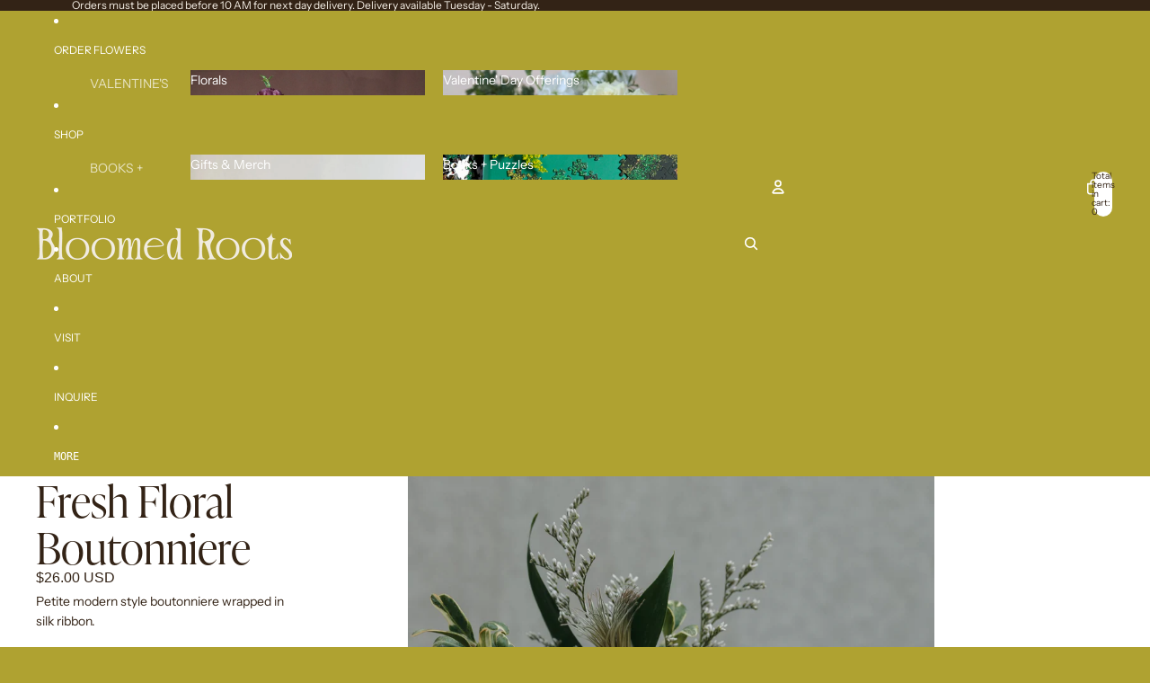

--- FILE ---
content_type: text/css
request_url: https://bloomedroots.co/cdn/shop/t/11/assets/custom.css?v=41986385421562418331768591561
body_size: -583
content:
h1,h2,h3{font-family:ivypresto-display,serif!important}h5,h6,button,.shopify-payment-button,.button,.btn,a.button,a.btn,a.button--link,a.link-button,.button--secondary,.button--tertiary{font-family:Fragment Mono,monospace!important}
/*# sourceMappingURL=/cdn/shop/t/11/assets/custom.css.map?v=41986385421562418331768591561 */


--- FILE ---
content_type: text/javascript; charset=utf-8
request_url: https://bloomedroots.co/products/gourmet-kona-espresso-ganache-dark-chocolate-bar.js
body_size: 915
content:
{"id":7201510424661,"title":"Gourmet Kona Espresso Ganache Dark Chocolate Bar","handle":"gourmet-kona-espresso-ganache-dark-chocolate-bar","description":"\u003cp\u003e\u003cspan\u003eEach Gourmet bar is made with a soft center of artisanal fillings and exotic toppings. This bar contains a signature truffle ganache wrapped in small-batch gourmet dark chocolate crafted with 100% KONA coffee beans and topped with roasted cacao nibs. This chocolate bar is the epitome of decadence!\u003c\/span\u003e\u003c\/p\u003e","published_at":"2025-10-16T21:51:27-04:00","created_at":"2025-10-03T10:53:29-04:00","vendor":"Bloomed Roots","type":"","tags":[],"price":1200,"price_min":1200,"price_max":1200,"available":true,"price_varies":false,"compare_at_price":null,"compare_at_price_min":0,"compare_at_price_max":0,"compare_at_price_varies":false,"variants":[{"id":41735204634709,"title":"Default Title","option1":"Default Title","option2":null,"option3":null,"sku":"ETHEL3","requires_shipping":true,"taxable":true,"featured_image":null,"available":true,"name":"Gourmet Kona Espresso Ganache Dark Chocolate Bar","public_title":null,"options":["Default Title"],"price":1200,"weight":0,"compare_at_price":null,"inventory_management":"shopify","barcode":"","requires_selling_plan":false,"selling_plan_allocations":[]}],"images":["\/\/cdn.shopify.com\/s\/files\/1\/2576\/7916\/files\/b0294319c8f3eca31261eca305b66106edf1cfcec4a75fb4fd7f55c4b4e9bf52.webp?v=1760665862","\/\/cdn.shopify.com\/s\/files\/1\/2576\/7916\/files\/4780c871357769e346d8ba1b5456c23c16aa468795352f3a86f1941a2f8091ce.webp?v=1760665862","\/\/cdn.shopify.com\/s\/files\/1\/2576\/7916\/files\/3e01a741dd8ee15d16c5cbed73b209d8eb21a5285e9ef847db7d83a66477ebb3.webp?v=1760665862"],"featured_image":"\/\/cdn.shopify.com\/s\/files\/1\/2576\/7916\/files\/b0294319c8f3eca31261eca305b66106edf1cfcec4a75fb4fd7f55c4b4e9bf52.webp?v=1760665862","options":[{"name":"Title","position":1,"values":["Default Title"]}],"url":"\/products\/gourmet-kona-espresso-ganache-dark-chocolate-bar","media":[{"alt":null,"id":25957999411285,"position":1,"preview_image":{"aspect_ratio":1.0,"height":1440,"width":1440,"src":"https:\/\/cdn.shopify.com\/s\/files\/1\/2576\/7916\/files\/b0294319c8f3eca31261eca305b66106edf1cfcec4a75fb4fd7f55c4b4e9bf52.webp?v=1760665862"},"aspect_ratio":1.0,"height":1440,"media_type":"image","src":"https:\/\/cdn.shopify.com\/s\/files\/1\/2576\/7916\/files\/b0294319c8f3eca31261eca305b66106edf1cfcec4a75fb4fd7f55c4b4e9bf52.webp?v=1760665862","width":1440},{"alt":null,"id":25957999345749,"position":2,"preview_image":{"aspect_ratio":1.0,"height":1440,"width":1440,"src":"https:\/\/cdn.shopify.com\/s\/files\/1\/2576\/7916\/files\/4780c871357769e346d8ba1b5456c23c16aa468795352f3a86f1941a2f8091ce.webp?v=1760665862"},"aspect_ratio":1.0,"height":1440,"media_type":"image","src":"https:\/\/cdn.shopify.com\/s\/files\/1\/2576\/7916\/files\/4780c871357769e346d8ba1b5456c23c16aa468795352f3a86f1941a2f8091ce.webp?v=1760665862","width":1440},{"alt":null,"id":25957999378517,"position":3,"preview_image":{"aspect_ratio":1.0,"height":1440,"width":1440,"src":"https:\/\/cdn.shopify.com\/s\/files\/1\/2576\/7916\/files\/3e01a741dd8ee15d16c5cbed73b209d8eb21a5285e9ef847db7d83a66477ebb3.webp?v=1760665862"},"aspect_ratio":1.0,"height":1440,"media_type":"image","src":"https:\/\/cdn.shopify.com\/s\/files\/1\/2576\/7916\/files\/3e01a741dd8ee15d16c5cbed73b209d8eb21a5285e9ef847db7d83a66477ebb3.webp?v=1760665862","width":1440}],"requires_selling_plan":false,"selling_plan_groups":[]}

--- FILE ---
content_type: text/javascript; charset=utf-8
request_url: https://bloomedroots.co/products/wild-about-you-card.js
body_size: -327
content:
{"id":6982671368277,"title":"Wild About You - Card","handle":"wild-about-you-card","description":"Foldable greeting card on handmade paper, blank inside with envelope included.","published_at":"2023-12-02T23:06:23-05:00","created_at":"2023-12-02T23:06:23-05:00","vendor":"Bloomed Roots","type":"","tags":[],"price":750,"price_min":750,"price_max":750,"available":true,"price_varies":false,"compare_at_price":null,"compare_at_price_min":0,"compare_at_price_max":0,"compare_at_price_varies":false,"variants":[{"id":40736225820757,"title":"Default Title","option1":"Default Title","option2":null,"option3":null,"sku":"WILD","requires_shipping":true,"taxable":true,"featured_image":null,"available":true,"name":"Wild About You - Card","public_title":null,"options":["Default Title"],"price":750,"weight":0,"compare_at_price":null,"inventory_management":"shopify","barcode":"","requires_selling_plan":false,"selling_plan_allocations":[]}],"images":["\/\/cdn.shopify.com\/s\/files\/1\/2576\/7916\/files\/7-DSC05793.jpg?v=1737998433"],"featured_image":"\/\/cdn.shopify.com\/s\/files\/1\/2576\/7916\/files\/7-DSC05793.jpg?v=1737998433","options":[{"name":"Title","position":1,"values":["Default Title"]}],"url":"\/products\/wild-about-you-card","media":[{"alt":null,"id":24478145609813,"position":1,"preview_image":{"aspect_ratio":1.0,"height":1017,"width":1017,"src":"https:\/\/cdn.shopify.com\/s\/files\/1\/2576\/7916\/files\/7-DSC05793.jpg?v=1737998433"},"aspect_ratio":1.0,"height":1017,"media_type":"image","src":"https:\/\/cdn.shopify.com\/s\/files\/1\/2576\/7916\/files\/7-DSC05793.jpg?v=1737998433","width":1017}],"requires_selling_plan":false,"selling_plan_groups":[]}

--- FILE ---
content_type: text/javascript; charset=utf-8
request_url: https://bloomedroots.co/products/untitled-aug15_12-52.js
body_size: 996
content:
{"id":6953460465749,"title":"Indigo - Soy Candle","handle":"untitled-aug15_12-52","description":"\u003cp\u003e\u003cmeta charset=\"utf-8\"\u003e\u003cspan\u003eNotes: black currant, bergamot, honey\u003c\/span\u003e\u003c\/p\u003e\n\u003cp\u003e\u003cem\u003eDeep and rich, dark and moody, yet also vibrant and alive, gold + ivy’s Indigo contains mysteries untold while subtleties and secrets abound. The rich, dark, and fruity notes of blackcurrant are in perfect balance with aromas of gentle honey, lightly animated by the fresh and sweet notes of fresh bergamot. Complex and inscrutable, gold + ivy’s Indigo is as mysterious and secretive as your world.\u003c\/em\u003e\u003c\/p\u003e\n\u003cp\u003eOur standard candles are hand-poured into amber glass jars. The standard candle is our most popular size, and is best suited for coffee tables, nightstands, countertops - basically everywhere!\u003c\/p\u003e\n\u003cp\u003e\u003cmeta charset=\"utf-8\"\u003e\u003cspan\u003e3.5 oz, Burn time: 20-25 hours\u003c\/span\u003e\u003c\/p\u003e\n\u003cp\u003e\u003cspan\u003e7.5 oz, Burn time: 45-50 hours \u003c\/span\u003e\u003c\/p\u003e\n\u003cp\u003e\u003cspan\u003e\u003cmeta charset=\"utf-8\"\u003e12.5 oz double wick, Burn time: 70-80 hours \u003c\/span\u003e\u003cbr\u003e\u003c\/p\u003e","published_at":"2023-09-10T13:59:59-04:00","created_at":"2023-08-15T12:52:50-04:00","vendor":"Gold \u0026 Ivy","type":"","tags":[],"price":1600,"price_min":1600,"price_max":4600,"available":true,"price_varies":true,"compare_at_price":null,"compare_at_price_min":0,"compare_at_price_max":0,"compare_at_price_varies":false,"variants":[{"id":40724640497749,"title":"3.5 oz","option1":"3.5 oz","option2":null,"option3":null,"sku":"INDIGO1","requires_shipping":true,"taxable":true,"featured_image":{"id":30744869011541,"product_id":6953460465749,"position":2,"created_at":"2023-09-10T13:03:15-04:00","updated_at":"2023-11-10T19:51:25-05:00","alt":null,"width":1024,"height":1024,"src":"https:\/\/cdn.shopify.com\/s\/files\/1\/2576\/7916\/files\/IndigoStockPhoto3.5oz.webp?v=1699663885","variant_ids":[40724640497749,41640813133909]},"available":true,"name":"Indigo - Soy Candle - 3.5 oz","public_title":"3.5 oz","options":["3.5 oz"],"price":1600,"weight":0,"compare_at_price":null,"inventory_management":"shopify","barcode":"","featured_media":{"alt":null,"id":23076007673941,"position":2,"preview_image":{"aspect_ratio":1.0,"height":1024,"width":1024,"src":"https:\/\/cdn.shopify.com\/s\/files\/1\/2576\/7916\/files\/IndigoStockPhoto3.5oz.webp?v=1699663885"}},"requires_selling_plan":false,"selling_plan_allocations":[]},{"id":40724640530517,"title":"7.5 oz","option1":"7.5 oz","option2":null,"option3":null,"sku":"INDIGO2","requires_shipping":true,"taxable":true,"featured_image":{"id":30907359035477,"product_id":6953460465749,"position":1,"created_at":"2023-11-10T19:51:22-05:00","updated_at":"2023-11-10T19:51:25-05:00","alt":null,"width":1023,"height":1023,"src":"https:\/\/cdn.shopify.com\/s\/files\/1\/2576\/7916\/files\/indigo.webp?v=1699663885","variant_ids":[40724640530517]},"available":false,"name":"Indigo - Soy Candle - 7.5 oz","public_title":"7.5 oz","options":["7.5 oz"],"price":3000,"weight":0,"compare_at_price":null,"inventory_management":"shopify","barcode":"","featured_media":{"alt":null,"id":23241109831765,"position":1,"preview_image":{"aspect_ratio":1.0,"height":1023,"width":1023,"src":"https:\/\/cdn.shopify.com\/s\/files\/1\/2576\/7916\/files\/indigo.webp?v=1699663885"}},"requires_selling_plan":false,"selling_plan_allocations":[]},{"id":41640813133909,"title":"12.5 oz Double Wick","option1":"12.5 oz Double Wick","option2":null,"option3":null,"sku":"INDIGO3","requires_shipping":true,"taxable":true,"featured_image":{"id":30744869011541,"product_id":6953460465749,"position":2,"created_at":"2023-09-10T13:03:15-04:00","updated_at":"2023-11-10T19:51:25-05:00","alt":null,"width":1024,"height":1024,"src":"https:\/\/cdn.shopify.com\/s\/files\/1\/2576\/7916\/files\/IndigoStockPhoto3.5oz.webp?v=1699663885","variant_ids":[40724640497749,41640813133909]},"available":false,"name":"Indigo - Soy Candle - 12.5 oz Double Wick","public_title":"12.5 oz Double Wick","options":["12.5 oz Double Wick"],"price":4600,"weight":0,"compare_at_price":null,"inventory_management":"shopify","barcode":"","featured_media":{"alt":null,"id":23076007673941,"position":2,"preview_image":{"aspect_ratio":1.0,"height":1024,"width":1024,"src":"https:\/\/cdn.shopify.com\/s\/files\/1\/2576\/7916\/files\/IndigoStockPhoto3.5oz.webp?v=1699663885"}},"requires_selling_plan":false,"selling_plan_allocations":[]}],"images":["\/\/cdn.shopify.com\/s\/files\/1\/2576\/7916\/files\/indigo.webp?v=1699663885","\/\/cdn.shopify.com\/s\/files\/1\/2576\/7916\/files\/IndigoStockPhoto3.5oz.webp?v=1699663885","\/\/cdn.shopify.com\/s\/files\/1\/2576\/7916\/files\/4404842fdfe8d5ee44a4460d60fbcf05a65584c89c79666dd355e82ef1d0d2d4.webp?v=1755521394"],"featured_image":"\/\/cdn.shopify.com\/s\/files\/1\/2576\/7916\/files\/indigo.webp?v=1699663885","options":[{"name":"Size","position":1,"values":["3.5 oz","7.5 oz","12.5 oz Double Wick"]}],"url":"\/products\/untitled-aug15_12-52","media":[{"alt":null,"id":23241109831765,"position":1,"preview_image":{"aspect_ratio":1.0,"height":1023,"width":1023,"src":"https:\/\/cdn.shopify.com\/s\/files\/1\/2576\/7916\/files\/indigo.webp?v=1699663885"},"aspect_ratio":1.0,"height":1023,"media_type":"image","src":"https:\/\/cdn.shopify.com\/s\/files\/1\/2576\/7916\/files\/indigo.webp?v=1699663885","width":1023},{"alt":null,"id":23076007673941,"position":2,"preview_image":{"aspect_ratio":1.0,"height":1024,"width":1024,"src":"https:\/\/cdn.shopify.com\/s\/files\/1\/2576\/7916\/files\/IndigoStockPhoto3.5oz.webp?v=1699663885"},"aspect_ratio":1.0,"height":1024,"media_type":"image","src":"https:\/\/cdn.shopify.com\/s\/files\/1\/2576\/7916\/files\/IndigoStockPhoto3.5oz.webp?v=1699663885","width":1024},{"alt":null,"id":25555893747797,"position":3,"preview_image":{"aspect_ratio":1.0,"height":637,"width":637,"src":"https:\/\/cdn.shopify.com\/s\/files\/1\/2576\/7916\/files\/4404842fdfe8d5ee44a4460d60fbcf05a65584c89c79666dd355e82ef1d0d2d4.webp?v=1755521394"},"aspect_ratio":1.0,"height":637,"media_type":"image","src":"https:\/\/cdn.shopify.com\/s\/files\/1\/2576\/7916\/files\/4404842fdfe8d5ee44a4460d60fbcf05a65584c89c79666dd355e82ef1d0d2d4.webp?v=1755521394","width":637}],"requires_selling_plan":false,"selling_plan_groups":[]}